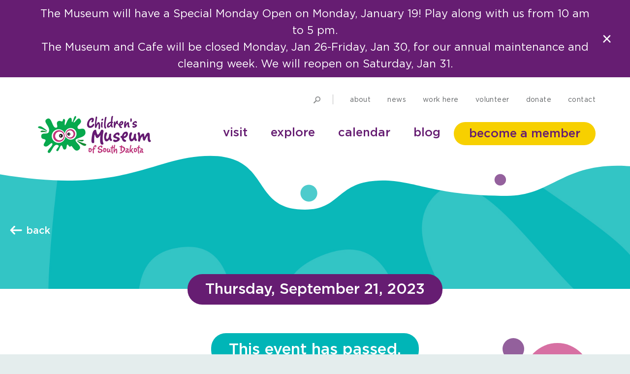

--- FILE ---
content_type: text/html; charset=UTF-8
request_url: https://prairieplay.org/event/after-school-maker-studio-61-3/
body_size: 14943
content:
<!doctype html>
<html lang="en-US">
<head>

    <!-- Google Tag Manager -->
    <script>(function(w,d,s,l,i){w[l]=w[l]||[];w[l].push({'gtm.start':
                new Date().getTime(),event:'gtm.js'});var f=d.getElementsByTagName(s)[0],
            j=d.createElement(s),dl=l!='dataLayer'?'&l='+l:'';j.async=true;j.src=
            'https://www.googletagmanager.com/gtm.js?id='+i+dl;f.parentNode.insertBefore(j,f);
        })(window,document,'script','dataLayer','GTM-MN6LTTJ');</script>
    <!-- End Google Tag Manager -->

	<meta charset="UTF-8">
    <meta name="viewport" content="width=device-width, initial-scale=1">
	<link rel="profile" href="https://gmpg.org/xfn/11">

    <link rel="apple-touch-icon" sizes="57x57" href="https://prairieplay.org/wp-content/themes/childrens-museum/assets/favicon.ico/apple-icon-57x57.png">
    <link rel="apple-touch-icon" sizes="60x60" href="https://prairieplay.org/wp-content/themes/childrens-museum/assets/favicon.ico/apple-icon-60x60.png">
    <link rel="apple-touch-icon" sizes="72x72" href="https://prairieplay.org/wp-content/themes/childrens-museum/assets/favicon.ico/apple-icon-72x72.png">
    <link rel="apple-touch-icon" sizes="76x76" href="https://prairieplay.org/wp-content/themes/childrens-museum/assets/favicon.ico/apple-icon-76x76.png">
    <link rel="apple-touch-icon" sizes="114x114" href="https://prairieplay.org/wp-content/themes/childrens-museum/assets/favicon.ico/apple-icon-114x114.png">
    <link rel="apple-touch-icon" sizes="120x120" href="https://prairieplay.org/wp-content/themes/childrens-museum/assets/favicon.ico/apple-icon-120x120.png">
    <link rel="apple-touch-icon" sizes="144x144" href="https://prairieplay.org/wp-content/themes/childrens-museum/assets/favicon.ico/apple-icon-144x144.png">
    <link rel="apple-touch-icon" sizes="152x152" href="https://prairieplay.org/wp-content/themes/childrens-museum/assets/favicon.ico/apple-icon-152x152.png">
    <link rel="apple-touch-icon" sizes="180x180" href="https://prairieplay.org/wp-content/themes/childrens-museum/assets/favicon.ico/apple-icon-180x180.png">
    <link rel="icon" type="image/png" sizes="192x192"  href="https://prairieplay.org/wp-content/themes/childrens-museum/assets/favicon.ico/android-icon-192x192.png">
    <link rel="icon" type="image/png" sizes="32x32" href="https://prairieplay.org/wp-content/themes/childrens-museum/assets/favicon.ico/favicon-32x32.png">
    <link rel="icon" type="image/png" sizes="96x96" href="https://prairieplay.org/wp-content/themes/childrens-museum/assets/favicon.ico/favicon-96x96.png">
    <link rel="icon" type="image/png" sizes="16x16" href="https://prairieplay.org/wp-content/themes/childrens-museum/assets/favicon.ico/favicon-16x16.png">
    <link rel="manifest" href="https://prairieplay.org/wp-content/themes/childrens-museum/assets/favicon.ico/manifest.json">
    <meta name="msapplication-TileColor" content="#ffffff">
    <meta name="msapplication-TileImage" content="https://prairieplay.org/wp-content/themes/childrens-museum/ms-icon-144x144.png">
    <meta name="theme-color" content="#ffffff">

    <link rel='stylesheet' id='tribe-events-views-v2-bootstrap-datepicker-styles-css' href='https://prairieplay.org/wp-content/plugins/the-events-calendar/vendor/bootstrap-datepicker/css/bootstrap-datepicker.standalone.min.css?ver=6.15.12.2' type='text/css' media='all' />
<link rel='stylesheet' id='tec-variables-skeleton-css' href='https://prairieplay.org/wp-content/plugins/the-events-calendar/common/build/css/variables-skeleton.css?ver=6.10.0' type='text/css' media='all' />
<link rel='stylesheet' id='tribe-common-skeleton-style-css' href='https://prairieplay.org/wp-content/plugins/the-events-calendar/common/build/css/common-skeleton.css?ver=6.10.0' type='text/css' media='all' />
<link rel='stylesheet' id='tribe-tooltipster-css-css' href='https://prairieplay.org/wp-content/plugins/the-events-calendar/common/vendor/tooltipster/tooltipster.bundle.min.css?ver=6.10.0' type='text/css' media='all' />
<link rel='stylesheet' id='tribe-events-views-v2-skeleton-css' href='https://prairieplay.org/wp-content/plugins/the-events-calendar/build/css/views-skeleton.css?ver=6.15.12.2' type='text/css' media='all' />
<link rel='stylesheet' id='tec-variables-full-css' href='https://prairieplay.org/wp-content/plugins/the-events-calendar/common/build/css/variables-full.css?ver=6.10.0' type='text/css' media='all' />
<link rel='stylesheet' id='tribe-common-full-style-css' href='https://prairieplay.org/wp-content/plugins/the-events-calendar/common/build/css/common-full.css?ver=6.10.0' type='text/css' media='all' />
<link rel='stylesheet' id='tribe-events-views-v2-full-css' href='https://prairieplay.org/wp-content/plugins/the-events-calendar/build/css/views-full.css?ver=6.15.12.2' type='text/css' media='all' />
<link rel='stylesheet' id='tribe-events-views-v2-print-css' href='https://prairieplay.org/wp-content/plugins/the-events-calendar/build/css/views-print.css?ver=6.15.12.2' type='text/css' media='print' />
<link rel='stylesheet' id='tribe-events-pro-views-v2-print-css' href='https://prairieplay.org/wp-content/plugins/events-calendar-pro/build/css/views-print.css?ver=7.7.11' type='text/css' media='print' />
<meta name='robots' content='index, follow, max-image-preview:large, max-snippet:-1, max-video-preview:-1' />

	<!-- This site is optimized with the Yoast SEO plugin v26.5 - https://yoast.com/wordpress/plugins/seo/ -->
	<title>After School Maker Studio | Children&#039;s Museum of South Dakota</title>
	<meta name="description" content="Need after-school care? Or perhaps you are looking for a place to spark your child’s imagination? The After School Maker Studio is a flexible, come and go experience for children age 5 and up." />
	<link rel="canonical" href="https://prairieplay.org/event/after-school-maker-studio-61-3/2023-09-21/" />
	<meta property="og:locale" content="en_US" />
	<meta property="og:type" content="article" />
	<meta property="og:title" content="After School Maker Studio | Children&#039;s Museum of South Dakota" />
	<meta property="og:description" content="Need after-school care? Or perhaps you are looking for a place to spark your child’s imagination? The After School Maker Studio is a flexible, come and go experience for children age 5 and up." />
	<meta property="og:url" content="https://prairieplay.org/event/after-school-maker-studio-61-3/2023-09-21/" />
	<meta property="og:site_name" content="Children&#039;s Museum of South Dakota" />
	<meta property="article:publisher" content="https://www.facebook.com/ChildrensMuseumSD/" />
	<meta property="og:image" content="https://prairieplay.org/wp-content/uploads/2019/10/after-school-maker-studio-carousel.jpg" />
	<meta property="og:image:width" content="1000" />
	<meta property="og:image:height" content="500" />
	<meta property="og:image:type" content="image/jpeg" />
	<meta name="twitter:card" content="summary_large_image" />
	<meta name="twitter:site" content="@CMSouthDakota" />
	<script type="application/ld+json" class="yoast-schema-graph">{"@context":"https://schema.org","@graph":[{"@type":"WebPage","@id":"https://prairieplay.org/event/after-school-maker-studio-61-3/2023-09-21/","url":"https://prairieplay.org/event/after-school-maker-studio-61-3/2023-09-21/","name":"After School Maker Studio | Children&#039;s Museum of South Dakota","isPartOf":{"@id":"https://prairieplay.org/#website"},"primaryImageOfPage":{"@id":"https://prairieplay.org/event/after-school-maker-studio-61-3/2023-09-21/#primaryimage"},"image":{"@id":"https://prairieplay.org/event/after-school-maker-studio-61-3/2023-09-21/#primaryimage"},"thumbnailUrl":"https://prairieplay.org/wp-content/uploads/2019/10/after-school-maker-studio-carousel.jpg","datePublished":"2023-08-17T16:43:36+00:00","breadcrumb":{"@id":"https://prairieplay.org/event/after-school-maker-studio-61-3/2023-09-21/#breadcrumb"},"inLanguage":"en-US","potentialAction":[{"@type":"ReadAction","target":["https://prairieplay.org/event/after-school-maker-studio-61-3/2023-09-21/"]}]},{"@type":"ImageObject","inLanguage":"en-US","@id":"https://prairieplay.org/event/after-school-maker-studio-61-3/2023-09-21/#primaryimage","url":"https://prairieplay.org/wp-content/uploads/2019/10/after-school-maker-studio-carousel.jpg","contentUrl":"https://prairieplay.org/wp-content/uploads/2019/10/after-school-maker-studio-carousel.jpg","width":1000,"height":500,"caption":"After School Maker Studio event image"},{"@type":"BreadcrumbList","@id":"https://prairieplay.org/event/after-school-maker-studio-61-3/2023-09-21/#breadcrumb","itemListElement":[{"@type":"ListItem","position":1,"name":"Home","item":"https://prairieplay.org/"},{"@type":"ListItem","position":2,"name":"Events","item":"https://prairieplay.org/calendar/"},{"@type":"ListItem","position":3,"name":"After School Maker Studio"}]},{"@type":"WebSite","@id":"https://prairieplay.org/#website","url":"https://prairieplay.org/","name":"Children's Museum of South Dakota","description":"Find kids and preschooler activities and family fun at the Children&#039;s Museum of South Dakota. We&#039;re a fun vacation attraction! Just 50 miles north of Sioux Falls.","potentialAction":[{"@type":"SearchAction","target":{"@type":"EntryPoint","urlTemplate":"https://prairieplay.org/?s={search_term_string}"},"query-input":{"@type":"PropertyValueSpecification","valueRequired":true,"valueName":"search_term_string"}}],"inLanguage":"en-US"},{"@type":"Event","name":"After School Maker Studio","description":"Need after-school care? Or perhaps you are looking for a place to spark your child’s imagination? The After School Maker Studio is a flexible, come and go experience for children age 5 and up.","image":{"@id":"https://prairieplay.org/event/after-school-maker-studio-61-3/#primaryimage"},"url":"https://prairieplay.org/event/after-school-maker-studio-61-3/","eventAttendanceMode":"https://schema.org/OfflineEventAttendanceMode","eventStatus":"https://schema.org/EventScheduled","startDate":"2023-09-21T08:00:00-05:00","endDate":"2023-09-21T17:00:00-05:00","@id":"https://prairieplay.org/event/after-school-maker-studio-61-3/#event","mainEntityOfPage":{"@id":"https://prairieplay.org/event/after-school-maker-studio-61-3/2023-09-21/"}}]}</script>
	<!-- / Yoast SEO plugin. -->


<link rel='dns-prefetch' href='//connect.facebook.net' />
<link rel="alternate" type="application/rss+xml" title="Children&#039;s Museum of South Dakota &raquo; Feed" href="https://prairieplay.org/feed/" />
<link rel="alternate" type="application/rss+xml" title="Children&#039;s Museum of South Dakota &raquo; Comments Feed" href="https://prairieplay.org/comments/feed/" />
<link rel="alternate" type="text/calendar" title="Children&#039;s Museum of South Dakota &raquo; iCal Feed" href="https://prairieplay.org/calendar/?ical=1" />
<style id='wp-img-auto-sizes-contain-inline-css' type='text/css'>
img:is([sizes=auto i],[sizes^="auto," i]){contain-intrinsic-size:3000px 1500px}
/*# sourceURL=wp-img-auto-sizes-contain-inline-css */
</style>
<link rel='stylesheet' id='tribe-events-full-pro-calendar-style-css' href='https://prairieplay.org/wp-content/plugins/events-calendar-pro/build/css/tribe-events-pro-full.css?ver=7.7.11' type='text/css' media='all' />
<link rel='stylesheet' id='tribe-events-virtual-skeleton-css' href='https://prairieplay.org/wp-content/plugins/events-calendar-pro/build/css/events-virtual-skeleton.css?ver=7.7.11' type='text/css' media='all' />
<link rel='stylesheet' id='tribe-events-virtual-full-css' href='https://prairieplay.org/wp-content/plugins/events-calendar-pro/build/css/events-virtual-full.css?ver=7.7.11' type='text/css' media='all' />
<link rel='stylesheet' id='tribe-events-virtual-single-skeleton-css' href='https://prairieplay.org/wp-content/plugins/events-calendar-pro/build/css/events-virtual-single-skeleton.css?ver=7.7.11' type='text/css' media='all' />
<link rel='stylesheet' id='tribe-events-virtual-single-full-css' href='https://prairieplay.org/wp-content/plugins/events-calendar-pro/build/css/events-virtual-single-full.css?ver=7.7.11' type='text/css' media='all' />
<link rel='stylesheet' id='tec-events-pro-single-css' href='https://prairieplay.org/wp-content/plugins/events-calendar-pro/build/css/events-single.css?ver=7.7.11' type='text/css' media='all' />
<link rel='stylesheet' id='tribe-events-calendar-pro-style-css' href='https://prairieplay.org/wp-content/plugins/events-calendar-pro/build/css/tribe-events-pro-full.css?ver=7.7.11' type='text/css' media='all' />
<link rel='stylesheet' id='tribe-events-pro-mini-calendar-block-styles-css' href='https://prairieplay.org/wp-content/plugins/events-calendar-pro/build/css/tribe-events-pro-mini-calendar-block.css?ver=7.7.11' type='text/css' media='all' />
<link rel='stylesheet' id='tribe-events-v2-single-skeleton-css' href='https://prairieplay.org/wp-content/plugins/the-events-calendar/build/css/tribe-events-single-skeleton.css?ver=6.15.12.2' type='text/css' media='all' />
<link rel='stylesheet' id='tribe-events-v2-single-skeleton-full-css' href='https://prairieplay.org/wp-content/plugins/the-events-calendar/build/css/tribe-events-single-full.css?ver=6.15.12.2' type='text/css' media='all' />
<link rel='stylesheet' id='tribe-events-virtual-single-v2-skeleton-css' href='https://prairieplay.org/wp-content/plugins/events-calendar-pro/build/css/events-virtual-single-v2-skeleton.css?ver=7.7.11' type='text/css' media='all' />
<link rel='stylesheet' id='tribe-events-virtual-single-v2-full-css' href='https://prairieplay.org/wp-content/plugins/events-calendar-pro/build/css/events-virtual-single-v2-full.css?ver=7.7.11' type='text/css' media='all' />
<link rel='stylesheet' id='tec-events-pro-single-style-css' href='https://prairieplay.org/wp-content/plugins/events-calendar-pro/build/css/custom-tables-v1/single.css?ver=7.7.11' type='text/css' media='all' />
<link rel='stylesheet' id='wp-block-library-css' href='https://prairieplay.org/wp-includes/css/dist/block-library/style.min.css?ver=e63033690ae8f4070ade3e2aaee9df2b' type='text/css' media='all' />
<style id='global-styles-inline-css' type='text/css'>
:root{--wp--preset--aspect-ratio--square: 1;--wp--preset--aspect-ratio--4-3: 4/3;--wp--preset--aspect-ratio--3-4: 3/4;--wp--preset--aspect-ratio--3-2: 3/2;--wp--preset--aspect-ratio--2-3: 2/3;--wp--preset--aspect-ratio--16-9: 16/9;--wp--preset--aspect-ratio--9-16: 9/16;--wp--preset--color--black: #000000;--wp--preset--color--cyan-bluish-gray: #abb8c3;--wp--preset--color--white: #ffffff;--wp--preset--color--pale-pink: #f78da7;--wp--preset--color--vivid-red: #cf2e2e;--wp--preset--color--luminous-vivid-orange: #ff6900;--wp--preset--color--luminous-vivid-amber: #fcb900;--wp--preset--color--light-green-cyan: #7bdcb5;--wp--preset--color--vivid-green-cyan: #00d084;--wp--preset--color--pale-cyan-blue: #8ed1fc;--wp--preset--color--vivid-cyan-blue: #0693e3;--wp--preset--color--vivid-purple: #9b51e0;--wp--preset--gradient--vivid-cyan-blue-to-vivid-purple: linear-gradient(135deg,rgb(6,147,227) 0%,rgb(155,81,224) 100%);--wp--preset--gradient--light-green-cyan-to-vivid-green-cyan: linear-gradient(135deg,rgb(122,220,180) 0%,rgb(0,208,130) 100%);--wp--preset--gradient--luminous-vivid-amber-to-luminous-vivid-orange: linear-gradient(135deg,rgb(252,185,0) 0%,rgb(255,105,0) 100%);--wp--preset--gradient--luminous-vivid-orange-to-vivid-red: linear-gradient(135deg,rgb(255,105,0) 0%,rgb(207,46,46) 100%);--wp--preset--gradient--very-light-gray-to-cyan-bluish-gray: linear-gradient(135deg,rgb(238,238,238) 0%,rgb(169,184,195) 100%);--wp--preset--gradient--cool-to-warm-spectrum: linear-gradient(135deg,rgb(74,234,220) 0%,rgb(151,120,209) 20%,rgb(207,42,186) 40%,rgb(238,44,130) 60%,rgb(251,105,98) 80%,rgb(254,248,76) 100%);--wp--preset--gradient--blush-light-purple: linear-gradient(135deg,rgb(255,206,236) 0%,rgb(152,150,240) 100%);--wp--preset--gradient--blush-bordeaux: linear-gradient(135deg,rgb(254,205,165) 0%,rgb(254,45,45) 50%,rgb(107,0,62) 100%);--wp--preset--gradient--luminous-dusk: linear-gradient(135deg,rgb(255,203,112) 0%,rgb(199,81,192) 50%,rgb(65,88,208) 100%);--wp--preset--gradient--pale-ocean: linear-gradient(135deg,rgb(255,245,203) 0%,rgb(182,227,212) 50%,rgb(51,167,181) 100%);--wp--preset--gradient--electric-grass: linear-gradient(135deg,rgb(202,248,128) 0%,rgb(113,206,126) 100%);--wp--preset--gradient--midnight: linear-gradient(135deg,rgb(2,3,129) 0%,rgb(40,116,252) 100%);--wp--preset--font-size--small: 13px;--wp--preset--font-size--medium: 20px;--wp--preset--font-size--large: 36px;--wp--preset--font-size--x-large: 42px;--wp--preset--spacing--20: 0.44rem;--wp--preset--spacing--30: 0.67rem;--wp--preset--spacing--40: 1rem;--wp--preset--spacing--50: 1.5rem;--wp--preset--spacing--60: 2.25rem;--wp--preset--spacing--70: 3.38rem;--wp--preset--spacing--80: 5.06rem;--wp--preset--shadow--natural: 6px 6px 9px rgba(0, 0, 0, 0.2);--wp--preset--shadow--deep: 12px 12px 50px rgba(0, 0, 0, 0.4);--wp--preset--shadow--sharp: 6px 6px 0px rgba(0, 0, 0, 0.2);--wp--preset--shadow--outlined: 6px 6px 0px -3px rgb(255, 255, 255), 6px 6px rgb(0, 0, 0);--wp--preset--shadow--crisp: 6px 6px 0px rgb(0, 0, 0);}:where(.is-layout-flex){gap: 0.5em;}:where(.is-layout-grid){gap: 0.5em;}body .is-layout-flex{display: flex;}.is-layout-flex{flex-wrap: wrap;align-items: center;}.is-layout-flex > :is(*, div){margin: 0;}body .is-layout-grid{display: grid;}.is-layout-grid > :is(*, div){margin: 0;}:where(.wp-block-columns.is-layout-flex){gap: 2em;}:where(.wp-block-columns.is-layout-grid){gap: 2em;}:where(.wp-block-post-template.is-layout-flex){gap: 1.25em;}:where(.wp-block-post-template.is-layout-grid){gap: 1.25em;}.has-black-color{color: var(--wp--preset--color--black) !important;}.has-cyan-bluish-gray-color{color: var(--wp--preset--color--cyan-bluish-gray) !important;}.has-white-color{color: var(--wp--preset--color--white) !important;}.has-pale-pink-color{color: var(--wp--preset--color--pale-pink) !important;}.has-vivid-red-color{color: var(--wp--preset--color--vivid-red) !important;}.has-luminous-vivid-orange-color{color: var(--wp--preset--color--luminous-vivid-orange) !important;}.has-luminous-vivid-amber-color{color: var(--wp--preset--color--luminous-vivid-amber) !important;}.has-light-green-cyan-color{color: var(--wp--preset--color--light-green-cyan) !important;}.has-vivid-green-cyan-color{color: var(--wp--preset--color--vivid-green-cyan) !important;}.has-pale-cyan-blue-color{color: var(--wp--preset--color--pale-cyan-blue) !important;}.has-vivid-cyan-blue-color{color: var(--wp--preset--color--vivid-cyan-blue) !important;}.has-vivid-purple-color{color: var(--wp--preset--color--vivid-purple) !important;}.has-black-background-color{background-color: var(--wp--preset--color--black) !important;}.has-cyan-bluish-gray-background-color{background-color: var(--wp--preset--color--cyan-bluish-gray) !important;}.has-white-background-color{background-color: var(--wp--preset--color--white) !important;}.has-pale-pink-background-color{background-color: var(--wp--preset--color--pale-pink) !important;}.has-vivid-red-background-color{background-color: var(--wp--preset--color--vivid-red) !important;}.has-luminous-vivid-orange-background-color{background-color: var(--wp--preset--color--luminous-vivid-orange) !important;}.has-luminous-vivid-amber-background-color{background-color: var(--wp--preset--color--luminous-vivid-amber) !important;}.has-light-green-cyan-background-color{background-color: var(--wp--preset--color--light-green-cyan) !important;}.has-vivid-green-cyan-background-color{background-color: var(--wp--preset--color--vivid-green-cyan) !important;}.has-pale-cyan-blue-background-color{background-color: var(--wp--preset--color--pale-cyan-blue) !important;}.has-vivid-cyan-blue-background-color{background-color: var(--wp--preset--color--vivid-cyan-blue) !important;}.has-vivid-purple-background-color{background-color: var(--wp--preset--color--vivid-purple) !important;}.has-black-border-color{border-color: var(--wp--preset--color--black) !important;}.has-cyan-bluish-gray-border-color{border-color: var(--wp--preset--color--cyan-bluish-gray) !important;}.has-white-border-color{border-color: var(--wp--preset--color--white) !important;}.has-pale-pink-border-color{border-color: var(--wp--preset--color--pale-pink) !important;}.has-vivid-red-border-color{border-color: var(--wp--preset--color--vivid-red) !important;}.has-luminous-vivid-orange-border-color{border-color: var(--wp--preset--color--luminous-vivid-orange) !important;}.has-luminous-vivid-amber-border-color{border-color: var(--wp--preset--color--luminous-vivid-amber) !important;}.has-light-green-cyan-border-color{border-color: var(--wp--preset--color--light-green-cyan) !important;}.has-vivid-green-cyan-border-color{border-color: var(--wp--preset--color--vivid-green-cyan) !important;}.has-pale-cyan-blue-border-color{border-color: var(--wp--preset--color--pale-cyan-blue) !important;}.has-vivid-cyan-blue-border-color{border-color: var(--wp--preset--color--vivid-cyan-blue) !important;}.has-vivid-purple-border-color{border-color: var(--wp--preset--color--vivid-purple) !important;}.has-vivid-cyan-blue-to-vivid-purple-gradient-background{background: var(--wp--preset--gradient--vivid-cyan-blue-to-vivid-purple) !important;}.has-light-green-cyan-to-vivid-green-cyan-gradient-background{background: var(--wp--preset--gradient--light-green-cyan-to-vivid-green-cyan) !important;}.has-luminous-vivid-amber-to-luminous-vivid-orange-gradient-background{background: var(--wp--preset--gradient--luminous-vivid-amber-to-luminous-vivid-orange) !important;}.has-luminous-vivid-orange-to-vivid-red-gradient-background{background: var(--wp--preset--gradient--luminous-vivid-orange-to-vivid-red) !important;}.has-very-light-gray-to-cyan-bluish-gray-gradient-background{background: var(--wp--preset--gradient--very-light-gray-to-cyan-bluish-gray) !important;}.has-cool-to-warm-spectrum-gradient-background{background: var(--wp--preset--gradient--cool-to-warm-spectrum) !important;}.has-blush-light-purple-gradient-background{background: var(--wp--preset--gradient--blush-light-purple) !important;}.has-blush-bordeaux-gradient-background{background: var(--wp--preset--gradient--blush-bordeaux) !important;}.has-luminous-dusk-gradient-background{background: var(--wp--preset--gradient--luminous-dusk) !important;}.has-pale-ocean-gradient-background{background: var(--wp--preset--gradient--pale-ocean) !important;}.has-electric-grass-gradient-background{background: var(--wp--preset--gradient--electric-grass) !important;}.has-midnight-gradient-background{background: var(--wp--preset--gradient--midnight) !important;}.has-small-font-size{font-size: var(--wp--preset--font-size--small) !important;}.has-medium-font-size{font-size: var(--wp--preset--font-size--medium) !important;}.has-large-font-size{font-size: var(--wp--preset--font-size--large) !important;}.has-x-large-font-size{font-size: var(--wp--preset--font-size--x-large) !important;}
/*# sourceURL=global-styles-inline-css */
</style>

<style id='classic-theme-styles-inline-css' type='text/css'>
/*! This file is auto-generated */
.wp-block-button__link{color:#fff;background-color:#32373c;border-radius:9999px;box-shadow:none;text-decoration:none;padding:calc(.667em + 2px) calc(1.333em + 2px);font-size:1.125em}.wp-block-file__button{background:#32373c;color:#fff;text-decoration:none}
/*# sourceURL=/wp-includes/css/classic-themes.min.css */
</style>
<link rel='stylesheet' id='site-styles-css' href='https://prairieplay.org/wp-content/themes/childrens-museum/assets/css/app.css?id=d5ade106418fc7c3e0d078674b3d6e8e' type='text/css' media='all' />
<script type="text/javascript" src="https://prairieplay.org/wp-includes/js/jquery/jquery.min.js?ver=3.7.1" id="jquery-core-js"></script>
<script type="text/javascript" src="https://prairieplay.org/wp-includes/js/jquery/jquery-migrate.min.js?ver=3.4.1" id="jquery-migrate-js"></script>
<script type="text/javascript" src="https://prairieplay.org/wp-content/plugins/the-events-calendar/common/build/js/tribe-common.js?ver=9c44e11f3503a33e9540" id="tribe-common-js"></script>
<script type="text/javascript" src="https://prairieplay.org/wp-content/plugins/the-events-calendar/build/js/views/breakpoints.js?ver=4208de2df2852e0b91ec" id="tribe-events-views-v2-breakpoints-js"></script>
<link rel="https://api.w.org/" href="https://prairieplay.org/wp-json/" /><link rel="alternate" title="JSON" type="application/json" href="https://prairieplay.org/wp-json/wp/v2/tribe_events/16179" /><link rel="EditURI" type="application/rsd+xml" title="RSD" href="https://prairieplay.org/xmlrpc.php?rsd" />
<link rel='shortlink' href='https://prairieplay.org/?p=16179' />
<meta name="tec-api-version" content="v1"><meta name="tec-api-origin" content="https://prairieplay.org"><link rel="alternate" href="https://prairieplay.org/wp-json/tribe/events/v1/events/16179" />
    <script>var $ = jQuery.noConflict();</script>

    <!-- Blog Facebook Verification -->
    <meta name="facebook-domain-verification" content="cx8oj2ntzq4etftfm0ctjmegx2swd3" />

    <!-- General Facebook Verification -->
    <meta name="facebook-domain-verification" content="qp1u0laskyehv81ag39g3my9vz5kxu" />

</head>

<body class="wp-singular tribe_events-template-default single single-tribe_events postid-16179 wp-theme-childrens-museum tribe-events-page-template tribe-no-js events-single tribe-events-style-full tribe-events-style-theme">

    <!-- Google Tag Manager (noscript) -->
    <noscript><iframe src="https://www.googletagmanager.com/ns.html?id=GTM-MN6LTTJ"
                      height="0" width="0" style="display:none;visibility:hidden"></iframe></noscript>
    <!-- End Google Tag Manager (noscript) -->

	<a tabindex="1" class="skip-link sr-only" href="#mainContent">Skip to content</a>
    
    <div class="wrapper" id="main-site-wrapper">

        <header id="site-header">

            
                
                                    <div id="site-alert" class="bg-purple color-white" data-version="199">
                        <div id="site-alert-close"><img src="https://prairieplay.org/wp-content/themes/childrens-museum/assets/images/icons/icon-close-white.svg" alt="Close Alert"></div>

                        <div class="container">
                            <div class="row">
                                <div id="site-alert-contents"><p>The Museum will have a Special Monday Open on Monday, January 19! Play along with us from 10 am to 5 pm.</p>
<p class="p2">The Museum and Cafe will be closed Monday, Jan 26-Friday, Jan 30, for our annual maintenance and cleaning week. We will reopen on Saturday, Jan 31.</p>
</div>
                            </div>
                        </div>
                    </div>
                
            
            <div id="secondary-header-row">
                <div class="container">
                    <div class="row justify-content-end">

                        <ul id="secondary-navigation">
                            <li class="secondary-nav-item secondary-nav-item-search" id="search-container-desktop">
                                <span class="search-toggle"></span>

                                <div class="search-container">
                                    <form action="https://prairieplay.org/" method="get">
                                        <label for="search-input-desktop" class="sr-only">Search query:</label>
                                        <input id="search-input-desktop" type="text" name="s">
<!--                                        -->                                        <input type="submit" value="Search">
<!--                                        -->                                    </form>
                                </div>
                            </li>

                            
                                                                                                <li class="secondary-nav-item"><a tabindex="2" href="https://prairieplay.org/about/">About</a></li>
                                                                                                        <li class="secondary-nav-item"><a tabindex="3" href="https://prairieplay.org/seize-the-play/category/whats-happening/">News</a></li>
                                                                                                        <li class="secondary-nav-item"><a tabindex="4" href="https://prairieplay.org/work-here/">Work Here</a></li>
                                                                                                        <li class="secondary-nav-item"><a tabindex="5" href="https://prairieplay.org/volunteer/">Volunteer</a></li>
                                                                                                        <li class="secondary-nav-item"><a tabindex="6" href="https://prairieplay.org/join-us/donate/">Donate</a></li>
                                                                                                        <li class="secondary-nav-item"><a tabindex="7" href="https://prairieplay.org/contact-us/">Contact</a></li>
                                                                                                
                        </ul>

                    </div>
                </div>
            </div>

<!--            single-link : Single Link (No dropdown)-->
<!--            simple-dropdown : Simple Dropdown (Has group headings, with links listed under each)-->
<!--            detailed-dropdown : Detailed Dropdown (Each link has a short description attached)-->

            
            <div id="primary-header-row"><!-- .has-sub-menu-opened when open -->
                <div class="container">
                    <div class="row clearfix">
                        <div id="primary-dropdown-shadow-container"></div>

                        <div id="site-branding">
                                                            <div class="site-title"><a tabindex="8" href="https://prairieplay.org/" rel="home"><span class="sr-only">Children&#039;s Museum of South Dakota</span></a></div>
                                                                                </div>

                        
                            <nav id="primary-navigation">
                                <ul>
                                                                                                                    <li class="primary-navigation-item has-dropdown" data-target="#primary-dropdown-menu-0"><a tabindex="9" href="#">Visit</a></li> <!-- .sub-menu-opened when sub menu opened -->
                                                                                                                    <li class="primary-navigation-item has-dropdown" data-target="#primary-dropdown-menu-1"><a tabindex="17" href="#">Explore</a></li> <!-- .sub-menu-opened when sub menu opened -->
                                                                                                                    <li class="primary-navigation-item " data-target="#primary-dropdown-menu-2"><a tabindex="22" href="https://prairieplay.org/calendar/">Calendar</a></li> <!-- .sub-menu-opened when sub menu opened -->
                                                                                                                    <li class="primary-navigation-item " data-target="#primary-dropdown-menu-3"><a tabindex="23" href="https://prairieplay.org/seize-the-play/">Blog</a></li> <!-- .sub-menu-opened when sub menu opened -->
                                    
                                                                            <li class="primary-navigation-item"><a class="btn btn-primary on-white-bg" tabindex="24" href="https://prairieplay.org/join-us/become-a-member/">Become a member</a></li>
                                                                    </ul>

                            </nav>

                        
                    </div>
                </div>

                
                    
                    
                        
                            <div class="primary-dropdown-menu d-none hiding has-hiding dropdown-graphic-set-one" id="primary-dropdown-menu-0">
                                <div class="dropdown-graphic-one"></div>
                                <div class="dropdown-graphic-two"></div>

                                <div class="primary-dropdown-close-button"></div>

                                <div class="container">
                                    <div class="row">
                                        <div class="col-sm-6">
                                                                                            <h3 class="heading-bold-50">Play along with us!</h3>
                                            
                                                                                            <p>Spark imagination and learning through play, creativity, and discovery. We've got all the answers you need to help <a href="/plan">plan your trip today</a>.</p>
                                                                                    </div>
                                        <div class="col-sm-3">

                                                                                            
                                                                                                            <h3 class="heading-med-22 color-pink">Plan Your Trip</h3>
                                                    
                                                                                                            <ul>
                                                                                                                            <li><a tabindex="10" href="https://prairieplay.org/hours-admission/">Hours + Admission</a></li>
                                                                                                                                                                                            <li><a tabindex="11" href="https://prairieplay.org/plan/">Planning Tips + Info</a></li>
                                                                                                                                                                                            <li><a tabindex="12" href="https://prairieplay.org/directions/">Directions</a></li>
                                                                                                                                                                                            <li><a tabindex="13" href="https://prairieplay.org/access-for-all/">Access for All</a></li>
                                                                                                                                                                                    </ul>
                                                    
                                                                                            
                                        </div>
                                        <div class="col-sm-3">

                                                                                            
                                                                                                            <h3 class="heading-med-22 color-pink">Parties & Events</h3>
                                                    
                                                                                                            <ul>
                                                                                                                            <li><a tabindex="14" href="https://prairieplay.org/book-a-birthday-party/">Book a Birthday Party</a></li>
                                                                                                                                                                                            <li><a tabindex="15" href="https://prairieplay.org/book-an-event/">Book an Event</a></li>
                                                                                                                                                                                    </ul>
                                                    
                                                
                                                                                                            <h3 class="heading-med-22 color-pink">For Educators</h3>
                                                    
                                                                                                            <ul>
                                                                                                                            <li><a tabindex="16" href="https://prairieplay.org/plan-a-field-trip/">Plan a Field Trip</a></li>
                                                                                                                                                                                    </ul>
                                                    
                                                                                            
                                        </div>
                                    </div>
                                </div>
                            </div>

                        
                    
                        
                            <div class="primary-dropdown-menu detailed-dropdown-menu d-none has-hiding hiding dropdown-graphic-set-two" id="primary-dropdown-menu-1">
                                <div class="dropdown-graphic-one"></div>
                                <div class="dropdown-graphic-two"></div>
                                <div class="dropdown-graphic-three"></div>

                                <div class="primary-dropdown-close-button"></div>

                                <div class="container">
                                    <div class="row">
                                        <div class="col-sm-6">
                                                                                            <h3 class="heading-bold-50">Explore our exhibits and more!</h3>
                                            
                                                                                            <p>Take a trip down KidStreet, take a class, or support the Museum by eating in our café or picking up a gift. </p>
                                                                                    </div>

                                                                                
                                        <div class="col-sm-3">

                                                                                            <a tabindex="17" href="https://prairieplay.org/exhibits/" class="detailed-link">
                                                    <span class="link-main heading-med-22">Exhibits</span>
                                                                                                            <p>Play is the best way to learn. And when you play with us, your imagination can be as big as our skies. </p>
                                                                                                    </a>
                                                                                                                                            <a tabindex="18" href="https://prairieplay.org/exhibit-category/studios-classrooms/" class="detailed-link">
                                                    <span class="link-main heading-med-22">Studios + Classrooms</span>
                                                                                                            <p>Our Maker Studio offers open exploration for everyone. Check out a class.</p>
                                                                                                    </a>
                                                                                            
                                        </div>
                                        <div class="col-sm-3">

                                                                                            <a tabindex="19" href="https://prairieplay.org/cafe-coteau/" class="detailed-link">
                                                    <span class="link-main heading-med-22">Café Coteau</span>
                                                                                                            <p>Having fun can really work up an appetite. We’ve got you covered!</p>
                                                                                                    </a>
                                                                                                                                            <a tabindex="20" href="https://prairieplay.org/gift-shop/" class="detailed-link">
                                                    <span class="link-main heading-med-22">Gift Shop</span>
                                                                                                            <p>Bring your museum experience home with curated toys that relate to our exhibits.</p>
                                                                                                    </a>
                                                                                            
                                        </div>
                                    </div>
                                </div>
                            </div>

                        
                    
                        
                    
                        
                    
                
                <div id="mobile-toggle">
                    <div class="mobile-toggle-inner">
                        <div class="bar"></div>
                        <div class="bar"></div>
                        <div class="bar"></div>
                    </div>
                </div>

                <div id="mobile-menu" class="d-none hiding has-hiding">

                    
                        <div class="mobile-primary-navigation">
                            <ul>

                                
                                    
                                        <li class="primary-mobile-nav-item dropdown has-dropdown">

                                            <a href="#" class="dropdown" data-toggle="dropdown" data-display="static" aria-haspopup="true" aria-expanded="false">Visit</a>

                                            <div class="dropdown-menu">
                                                <div class="dropdown-left">

                                                                                                            
                                                                                                                            <h3 class="heading-small color-pink">Plan Your Trip</h3>
                                                            
                                                                                                                            <ul>
                                                                                                                                            <li><a href="https://prairieplay.org/hours-admission/">Hours + Admission</a></li>
                                                                                                                                            <li><a href="https://prairieplay.org/plan/">Planning Tips + Info</a></li>
                                                                                                                                            <li><a href="https://prairieplay.org/directions/">Directions</a></li>
                                                                                                                                            <li><a href="https://prairieplay.org/access-for-all/">Access for All</a></li>
                                                                                                                                    </ul>
                                                            
                                                                                                            
                                                </div>
                                                <div class="dropdown-right">

                                                                                                            
                                                                                                                            <h3 class="heading-small color-pink">Parties & Events</h3>
                                                            
                                                                                                                            <ul>
                                                                                                                                            <li><a href="https://prairieplay.org/book-a-birthday-party/">Book a Birthday Party</a></li>
                                                                                                                                            <li><a href="https://prairieplay.org/book-an-event/">Book an Event</a></li>
                                                                                                                                    </ul>
                                                            
                                                        
                                                                                                                            <h3 class="heading-small color-pink">For Educators</h3>
                                                            
                                                                                                                            <ul>
                                                                                                                                            <li><a href="https://prairieplay.org/plan-a-field-trip/">Plan a Field Trip</a></li>
                                                                                                                                    </ul>
                                                            
                                                                                                            
                                                </div>
                                            </div>
                                        </li>

                                    
                                
                                    
                                        <li class="primary-mobile-nav-item dropdown has-dropdown detailed-dropdown">

                                            <a href="#" class="dropdown" data-toggle="dropdown" data-display="static" aria-haspopup="true" aria-expanded="false">Explore</a>

                                            <div class="dropdown-menu">

                                                                                                
                                                <div class="dropdown-left">

                                                                                                            <a href="https://prairieplay.org/exhibits/" class="detailed-link">
                                                            <span class="link-main heading-med-22">Exhibits</span>
                                                                                                                            <p>Play is the best way to learn. And when you play with us, your imagination can be as big as our skies. </p>
                                                                                                                    </a>
                                                                                                            <a href="https://prairieplay.org/exhibit-category/studios-classrooms/" class="detailed-link">
                                                            <span class="link-main heading-med-22">Studios + Classrooms</span>
                                                                                                                            <p>Our Maker Studio offers open exploration for everyone. Check out a class.</p>
                                                                                                                    </a>
                                                    
                                                </div>
                                                <div class="dropdown-right">

                                                                                                            <a href="https://prairieplay.org/cafe-coteau/" class="detailed-link">
                                                            <span class="link-main heading-med-22">Café Coteau</span>
                                                                                                                            <p>Having fun can really work up an appetite. We’ve got you covered!</p>
                                                                                                                    </a>
                                                                                                            <a href="https://prairieplay.org/gift-shop/" class="detailed-link">
                                                            <span class="link-main heading-med-22">Gift Shop</span>
                                                                                                                            <p>Bring your museum experience home with curated toys that relate to our exhibits.</p>
                                                                                                                    </a>
                                                    
                                                </div>

                                            </div>
                                        </li>

                                    
                                
                                    
                                        <li class="primary-mobile-nav-item">
                                            <a href="https://prairieplay.org/calendar/">Calendar</a>
                                        </li>

                                    
                                
                                    
                                        <li class="primary-mobile-nav-item">
                                            <a href="https://prairieplay.org/seize-the-play/">Blog</a>
                                        </li>

                                    
                                
                                <li class="primary-mobile-nav-item">
                                    <a href="https://prairieplay.org/join-us/become-a-member/">Become a member</a>
                                </li>

                            </ul>
                        </div>

                    
                    <div class="mobile-search">
                        <form action="https://prairieplay.org/" method="get">
                            <label for="mobile_search_input" class="visually-hidden sr-only">Search</label>
                            <input type="text" name="s" id="mobile_search_input" placeholder="Search" />
                            <button type="submit" class="btn btn-primary btn-search"><span></span></button>
                        </form>
                    </div>

                    <div class="mobile-secondary-navigation">
                        <div class="secondary-row-one">
                            <h3 class="heading-small color-pink">Play Along</h3>
                            <ul class="secondary-row-one-nav">
                                                                                                            <li><a href="https://prairieplay.org/about/">About</a></li>
                                                                            <li><a href="https://prairieplay.org/seize-the-play/category/whats-happening/">News</a></li>
                                                                            <li><a href="https://prairieplay.org/work-here/">Work Here</a></li>
                                                                            <li><a href="https://prairieplay.org/volunteer/">Volunteer</a></li>
                                                                            <li><a href="https://prairieplay.org/join-us/donate/">Donate</a></li>
                                                                            <li><a href="https://prairieplay.org/contact-us/">Contact</a></li>
                                                                                                </ul>
                        </div>
                        <div class="secondary-row-two">
                            <h3 class="heading-small color-pink">Come Visit Us</h3>
                            <a target="_blank" href="https://www.google.com/maps/place/Children's+Museum+of+South+Dakota/@44.3094357,-96.7984805,17z/data=!3m1!4b1!4m5!3m4!1s0x8789a3aa3ebb7f7f:0xc2b1166ec32c8b8f!8m2!3d44.3094357!4d-96.7962918">Map Our Location</a> <span class="separator"></span>
                            <a target="_blank" href="https://www.google.com/maps/dir//Children's+Museum+of+South+Dakota,+521+4th+St,+Brookings,+SD+57006/@44.3094357,-96.7984805,17z/data=!4m9!4m8!1m0!1m5!1m1!1s0x8789a3aa3ebb7f7f:0xc2b1166ec32c8b8f!2m2!1d-96.7962918!2d44.3094357!3e0">Get Directions</a> <span class="separator"></span>
                            <a href="tel:6056926700" title="(605) 692-6700">Call Us</a>
                        </div>
                    </div>

                </div>
            </div>

        </header>

        <main class="site-content" id="mainContent" role="main">
<section id="tribe-events-pg-template" class="tribe-events-pg-template" role="main"><div class="tribe-events-before-html"></div><span class="tribe-events-ajax-loading"><img class="tribe-events-spinner-medium" src="https://prairieplay.org/wp-content/plugins/the-events-calendar/src/resources/images/tribe-loading.gif" alt="Loading Events" /></span>
<div id="tribe-events-contents" class="tribe-events-single">

    <section class="hero has-top-blob-white event-hero">
        <picture class="main-hero-image">
            <!--[if IE 9]><video style="display: none;"><![endif]-->
            <source srcset="https://prairieplay.org/wp-content/themes/childrens-museum/assets/images/placeholders/event-detail-hero.jpg" media="(min-width: 768px)">
            <!--[if IE 9]></video><![endif]-->
            <img srcset="https://prairieplay.org/wp-content/themes/childrens-museum/assets/images/placeholders/event-detail-hero-mobile.jpg" alt="After School Maker Studio">
        </picture>

        <p class="hero-back">
            <a href="https://prairieplay.org/calendar/"><img src="https://prairieplay.org/wp-content/themes/childrens-museum/assets/images/icons/icon-arrow-white.svg" alt="Back">Back</a>
        </p>
    </section>

    <div class="event-date-display event-date-display-large"><div class="event-date-button event-date-button-large">Thursday, September 21, 2023</div></div>

    <div class="content-block event-main-content-block">
        <div class="event-dot-purple-top-right graphic-dot"></div>
        <div class="event-dot-pink-top-right graphic-dot"></div>
        <div class="event-dot-green-bottom-left graphic-dot"></div>

        <div class="events-nav-previous events-nav-desktop"><a href="https://prairieplay.org/event/playful-preschoolers-5-3/"><svg width="48" height="34" viewBox="0 0 48 34" fill="none" xmlns="http://www.w3.org/2000/svg"><path d="M18.4153 30.166L5 16.4153M5 16.4153L18.4153 3M5 16.4153H45" stroke-width="6" stroke-linecap="round"/></svg> Prev</a></div>
        <div class="events-nav-next events-nav-desktop"><a href="https://prairieplay.org/event/child-caregiver-playgroup-14-12-copy-11-copy-4/">Next <svg width="48" height="34" viewBox="0 0 48 34" fill="none" xmlns="http://www.w3.org/2000/svg"><path d="M29.5847 30.166L43 16.4153M43 16.4153L29.5847 3M43 16.4153H3" stroke-width="6" stroke-linecap="round"/></svg></a></div>

        <div class="text-center">
            <!-- Notices -->
            <div class="tribe-events-notices"><ul><li>This event has passed.</li></ul></div><div  class="tribe-events-series-relationship-single-marker tribe-common" >
	<span class="tribe-events-series-relationship-single-marker__icon">
		
<svg  class="tribe-common-c-svgicon tribe-common-c-svgicon--series tribe-events-series-relationship-single-marker__icon-svg"  width="14" height="12" viewBox="0 0 14 12" fill="none" xmlns="http://www.w3.org/2000/svg" aria-hidden="true">
	<rect x="0.5" y="4.5" width="9" height="7" />
	<path d="M2 2.5H11.5V10" />
	<path d="M4 0.5H13.5V8" />
</svg>
	</span>
	<span class="tribe-events-series-relationship-single-marker__prefix">
		Event Series:	</span>

	<a
		href="https://prairieplay.org/series/after-school-maker-studio-57/"
		class="tribe-events-series-relationship-single-marker__title tribe-common-cta--alt"
	>
		<span class="tec_series_marker__title" >
			After School Maker Studio		</span>
	</a>
</div>
        </div>

        <div class="container">
            <div class="row">
                <div class="col-md-10 col-lg-8 offset-md-1 offset-lg-2">

                    <div class="event-header">

                        <h1 class="heading-bold-50">After School Maker Studio</h1>

                                                                                    <div class="event-time">8 am &ndash; 5 pm</div>
                                                    
                        <div class="age-and-cost">

                                                            <span class="age-display">Ages 5-12 | $5.50 ($4.40 members) <span class="divider"> | </span></span>
                            
                                                            <span class="class-type-display">Drop Off | Registration Required<span class="divider"> | </span></span>
                            
                                                                                        
                        </div>

                        <div class="event-image-container">
                                                            <img class="event-image" src="https://prairieplay.org/wp-content/uploads/2019/10/after-school-maker-studio-carousel.jpg" alt="After School Maker Studio">
                                                    </div>

                    </div>

                    
                        <div id="post-16179" class="post-16179 tribe_events type-tribe_events status-publish has-post-thumbnail hentry tribe_events_cat-maker-studio tribe_events_cat-school-age cat_maker-studio cat_school-age">

                            <!-- Event content -->
                                                        <div class="tribe-events-single-event-description tribe-events-content wp-content">
                                <p>Need after-school care? Or perhaps you are looking for a place to spark your child’s imagination? The After School Maker Studio is a flexible, come-and-go experience for children age 5 and up.</p>
<p>Read more about the program, including a list of frequently asked questions, <a href="https://prairieplay.org/seize-the-play/whats-happening-after-school/">on our blog</a>.</p>
<p>The space, designed by children for children, will inspire all makers. Daily experiences foster creativity, curiosity, and self-expression through a variety of activities including robotics, circuitry, pottery, sculpture, and paint to name a few. Children will have the time and space to explore the diverse interests they bring with them.</p>
                            </div>

                            <div class="btn-group calendar-buttons">
                                                                    <a href="https://64596.blackbaudhosting.com/64596/After-School-Maker-Studio-21Sep2023"
                                       class="btn btn-primary on-white-bg">register now</a>
                                
                                <div class="dropdown">
                                    <button class="btn btn-with-icon icon-at-start color-purple" type="button" data-toggle="dropdown" aria-haspopup="true" aria-expanded="false"><span class="ss-plus"></span> Add to calendar</button>
                                    <div class="dropdown-menu">
                                        <a target="_blank" class="dropdown-item" href="https://www.google.com/calendar/event?action=TEMPLATE&#038;dates=20230921T080000/20230921T170000&#038;text=After%20School%20Maker%20Studio&#038;details=Need+after-school+care%3F+Or+perhaps+you+are+looking+for+a+place+to+spark+your+child%E2%80%99s+imagination%3F+The+After+School+Maker+Studio+is+a+flexible%2C+come-and-go+experience+for+children+age+5+and+up.%0A%0ARead+more+about+the+program%2C+including+a+list+of+frequently+asked+questions%2C+%3Ca+href%3D%22https%3A%2F%2Fprairieplay.org%2Fseize-the-play%2Fwhats-happening-after-school%2F%22%3Eon+our+blog%3C%2Fa%3E.%0A%0AThe+space%2C+designed+by+children+for+children%2C+will+inspire+all+makers.+Daily+experiences+foster+creativity%2C+curiosity%2C+and+self-expression+through+a+variety+of+activities+including+robotics%2C+circuitry%2C+pottery%2C+sculpture%2C+and+paint+to+name+a+few.+Children+will+have+the+time+and+space+to+explore+the+diverse+interests+they+bring+with+them.&#038;trp=false&#038;ctz=America/Chicago&#038;sprop=website:https://prairieplay.org" title="Add to Google Calendar">Google Calendar</a>
                                        <a class="dropdown-item" href="https://prairieplay.org/event/after-school-maker-studio-61-3/?ical=1" title="Download iCal File">iCal Export</a>
                                        <a class="dropdown-item" href="https://prairieplay.org/event/after-school-maker-studio-61-3/?ical=1" title="Download iCal File">Outlook Export</a>
                                    </div>
                                </div>
                            </div>

                            
                            <!-- Event meta -->
<!--                            --><!--                            --><!--                            -->                        </div> <!-- #post-x -->

                    
                    <div class="events-navigation-mobile">
                        <div class="events-nav-previous"><a href="https://prairieplay.org/event/playful-preschoolers-5-3/"><svg width="48" height="34" viewBox="0 0 48 34" fill="none" xmlns="http://www.w3.org/2000/svg"><path d="M18.4153 30.166L5 16.4153M5 16.4153L18.4153 3M5 16.4153H45" stroke-width="6" stroke-linecap="round"/></svg> Prev</a></div>
                        <div class="events-nav-next"><a href="https://prairieplay.org/event/child-caregiver-playgroup-14-12-copy-11-copy-4/">Next <svg width="48" height="34" viewBox="0 0 48 34" fill="none" xmlns="http://www.w3.org/2000/svg"><path d="M29.5847 30.166L43 16.4153M43 16.4153L29.5847 3M43 16.4153H3" stroke-width="6" stroke-linecap="round"/></svg></a></div>
                    </div>

                </div>
            </div>
        </div>
    </div>

</div><!-- #tribe-events-content -->
<div class="tribe-events-after-html"></div>
<!--
This calendar is powered by The Events Calendar.
http://evnt.is/18wn
-->
</section>	    </main>

        <footer id="site-footer">

            <div id="site-footer-graphic-section">

                <div id="footer-call-to-action">
                    <h2>Let’s Play</h2>
                    <a href="https://prairieplay.org/hours-admission" class="btn btn-primary btn-large-desktop-only">Plan a Visit</a>
                </div>

                <div id="footer-connect">

                                            <div class="social-left">
                            <span class="social-connect-label"><a href="https://www.instagram.com/explore/tags/playalongsd/" target="_blank">#playalongsd</a></span>
                                                                                                <a href="https://www.facebook.com/ChildrensMuseumSD/" target="_blank" rel="nofollow noreferrer" class="social">
                                        <span class="ss-facebook"></span>
                                        <span class="sr-only">Children's Museum of South Dakota on Facebook</span>                                    </a>
                                                                                                                                <a href="https://www.instagram.com/prairieplaysd/" target="_blank" rel="nofollow noreferrer" class="social">
                                        <span class="ss-instagram"></span>
                                        <span class="sr-only">Children's Museum of South Dakota on Instagram</span>                                    </a>
                                                                                                                                <a href="https://www.youtube.com/ChildrensMuseumofSouthDakota" target="_blank" rel="nofollow noreferrer" class="social">
                                        <span class="ss-youtube"></span>
                                        <span class="sr-only">Children's Museum of South Dakota on YouTube</span>                                    </a>
                                                                                                                                <a href="https://www.linkedin.com/company/children%27s-museum-of-south-dakota" target="_blank" rel="nofollow noreferrer" class="social">
                                        <span class="ss-linkedin"></span>
                                        <span class="sr-only">Children's Museum of South Dakota on LinkedIn</span>                                    </a>
                                                                                                                                <a href="https://prairieplay.org/feed" target="_blank" rel="nofollow noreferrer" class="social">
                                        <span class="ss-rss"></span>
                                        <span class="sr-only">Children's Museum RSS Feed</span>                                    </a>
                                                                                    </div>
                    
                    <div class="dashed-separator"><img src="https://prairieplay.org/wp-content/themes/childrens-museum/assets/images/graphics/dashes-footer-connect.svg" alt="Footer Graphic"></div>

                    <div class="newsletter-right">
                        <form action="https://prairieplay.us9.list-manage.com/subscribe/post?u=fc24ade83cbad26456a8a8ccf&amp;id=4f5e87c230" method="post" id="mc-embedded-subscribe-form" name="mc-embedded-subscribe-form" class="validate" target="_blank" novalidate>

                            <label class="sr-only" for="mce-EMAIL">Email Address  <span class="asterisk">*</span></label>
                            <input type="email" value="" name="EMAIL" class="required email" placeholder="Your Email Address" id="mce-EMAIL">

                            <div id="mce-responses" class="clear">
                                <div class="response" id="mce-error-response" style="display:none"></div>
                                <div class="response" id="mce-success-response" style="display:none"></div>
                            </div>    <!-- real people should not fill this in and expect good things - do not remove this or risk form bot signups-->

                            <div style="position: absolute; left: -5000px;" aria-hidden="true"><input type="text" name="b_fc24ade83cbad26456a8a8ccf_4f5e87c230" tabindex="-1" value=""></div>

                            <div class="clear"><input type="submit" value="stay informed" name="subscribe" id="mc-embedded-subscribe" class="btn btn-secondary"></div>
                        </form>
<!--                        <script type='text/javascript' src='//s3.amazonaws.com/downloads.mailchimp.com/js/mc-validate.js'></script><script type='text/javascript'>(function($) {window.fnames = new Array(); window.ftypes = new Array();fnames[0]='EMAIL';ftypes[0]='email';fnames[1]='FNAME';ftypes[1]='text';fnames[2]='LNAME';ftypes[2]='text';}(jQuery));var $mcj = jQuery.noConflict(true);</script>-->

<!--                        <input type="text" placeholder="Your Email Address">-->
<!--                        <input class="btn btn-secondary" type="submit" value="stay informed">-->
                    </div>

                    <div class="newsletter-mobile">
                        <a href="#" data-toggle="modal" data-target="#newsletter-modal" class="btn btn-secondary">Get Email Updates</a>
                    </div>

                    <div id="newsletter-modal" class="modal" tabindex="-1" role="dialog">
                        <div class="modal-dialog" role="document">
                            <div class="modal-content">
                                <button type="button" class="close" data-dismiss="modal" aria-label="Close">
                                    <span aria-hidden="true">&times;</span>
                                </button>
                                <div class="modal-body">

                                    <!-- Begin Mailchimp Signup Form -->
<!--                                    <link href="//cdn-images.mailchimp.com/embedcode/classic-10_7.css" rel="stylesheet" type="text/css">-->
<!--                                    <style type="text/css">-->
<!--                                        #mc_embed_signup{background:#fff; clear:left; font:14px Helvetica,Arial,sans-serif; }-->
<!--                                        /* Add your own Mailchimp form style overrides in your site stylesheet or in this style block.-->
<!--                                           We recommend moving this block and the preceding CSS link to the HEAD of your HTML file. */-->
<!--                                    </style>-->
                                    <div id="mc_embed_signup" class="gform_wrapper">
                                        <form action="https://prairieplay.us9.list-manage.com/subscribe/post?u=fc24ade83cbad26456a8a8ccf&amp;id=4f5e87c230" method="post" id="mc-embedded-subscribe-form" name="mc-embedded-subscribe-form" class="validate" target="_blank" novalidate>
                                            <div id="mc_embed_signup_scroll">

                                                <div class="mc-field-group gfield">
                                                    <label for="mce-EMAIL">Email Address  <span class="asterisk">*</span>
                                                    </label>
                                                    <input type="email" value="" name="EMAIL" class="form-control required email" id="mce-EMAIL">
                                                </div>
                                                <div id="mce-responses" class="clear">
                                                    <div class="response" id="mce-error-response" style="display:none"></div>
                                                    <div class="response" id="mce-success-response" style="display:none"></div>
                                                </div>    <!-- real people should not fill this in and expect good things - do not remove this or risk form bot signups-->
                                                <div style="position: absolute; left: -5000px;" aria-hidden="true"><input type="text" name="b_fc24ade83cbad26456a8a8ccf_4f5e87c230" tabindex="-1" value=""></div>
                                                <br>
                                                <div class="clear"><input type="submit" value="Subscribe" name="subscribe" id="mc-embedded-subscribe" class="btn btn-primary"></div>
                                            </div>
                                        </form>
                                    </div>
<!--                                    <script type='text/javascript' src='//s3.amazonaws.com/downloads.mailchimp.com/js/mc-validate.js'></script><script type='text/javascript'>(function($) {window.fnames = new Array(); window.ftypes = new Array();fnames[0]='EMAIL';ftypes[0]='email';fnames[1]='FNAME';ftypes[1]='text';fnames[2]='LNAME';ftypes[2]='text';}(jQuery));var $mcj = jQuery.noConflict(true);</script>-->
                                    <!--End mc_embed_signup-->

                                </div>
                            </div>
                        </div>
                    </div>

                </div>

            </div>

            <div id="footer-details">
                <div class="container">
                    <div class="row d-block clearfix">

                        <div id="footer-branding">

                                                            <div class="footer-logo"><a href="https://prairieplay.org/" rel="home"><span class="sr-only">Children&#039;s Museum of South Dakota</span></a></div>
                            
                            <div class="branding-row-one">&copy;2026 Children's Museum of South Dakota. <br class="only-on-tablet"><span class="separator hide-on-tablet">|</span> <a href="https://prairieplay.org/privacy-policy">Privacy Policy</a><!-- <span class="separator">|</span> <a href="">Terms + Conditions</a>--></div>

                            <div class="branding-row-two">We are a <a href="https://prairieplay.org/join-us/donate/">501(c)3 tax-exempt organization</a>.</div>

                        </div>

                        <div id="footer-navigation">
                            <h3 class="heading-small color-pink">Play Along</h3>
                            <ul>
                                
                                                                                                            <li class="secondary-nav-item"><a href="https://prairieplay.org/about/">About</a></li>
                                                                            <li class="secondary-nav-item"><a href="https://prairieplay.org/work-here/">Work Here</a></li>
                                                                            <li class="secondary-nav-item"><a href="https://prairieplay.org/volunteer/">Volunteer</a></li>
                                                                            <li class="secondary-nav-item"><a href="https://prairieplay.org/join-us/donate/">Donate</a></li>
                                                                            <li class="secondary-nav-item"><a href="https://prairieplay.org/contact-us/">Contact Us</a></li>
                                                                                                </ul>
                        </div>

                        <div id="footer-location">
                            <h3 class="heading-small color-pink">Come Visit Us</h3>
                            <ul>
                                <li class="location-title">Children's Museum of South Dakota</li>
                                <li>521 4th Street</li>
                                <li>Brookings, SD 57006</li>
                                <li><a class="blue-link" href="https://prairieplay.org/directions">Get Directions</a></li>
                                <li>Call <a href="tel:6056926700">(605) 692-6700</a></li>
                            </ul>
                        </div>

                        <div id="footer-disclaimer-mobile">
                            <div class="branding-row-one">&copy;2026 Children's Museum of South Dakota.</div>
                            <div class="branding-row-two"><a href="https://prairieplay.org/privacy-policy">Privacy Policy</a><!-- <span class="separator">|</span> <a href="">Terms + Conditions</a>--></div>
                            <div class="branding-row-three">We are a <a href="https://prairieplay.org/join-us/donate/">501(c)3 tax-exempt organization</a>.</div>
                        </div>

                    </div>
                </div>
            </div>

        </footer>

    </div><!-- END: .wrapper -->

    <div id="modal-main-container"></div>

	<script type="speculationrules">
{"prefetch":[{"source":"document","where":{"and":[{"href_matches":"/*"},{"not":{"href_matches":["/wp-*.php","/wp-admin/*","/wp-content/uploads/*","/wp-content/*","/wp-content/plugins/*","/wp-content/themes/childrens-museum/*","/*\\?(.+)"]}},{"not":{"selector_matches":"a[rel~=\"nofollow\"]"}},{"not":{"selector_matches":".no-prefetch, .no-prefetch a"}}]},"eagerness":"conservative"}]}
</script>
		<script>
		( function ( body ) {
			'use strict';
			body.className = body.className.replace( /\btribe-no-js\b/, 'tribe-js' );
		} )( document.body );
		</script>
		<script> /* <![CDATA[ */var tribe_l10n_datatables = {"aria":{"sort_ascending":": activate to sort column ascending","sort_descending":": activate to sort column descending"},"length_menu":"Show _MENU_ entries","empty_table":"No data available in table","info":"Showing _START_ to _END_ of _TOTAL_ entries","info_empty":"Showing 0 to 0 of 0 entries","info_filtered":"(filtered from _MAX_ total entries)","zero_records":"No matching records found","search":"Search:","all_selected_text":"All items on this page were selected. ","select_all_link":"Select all pages","clear_selection":"Clear Selection.","pagination":{"all":"All","next":"Next","previous":"Previous"},"select":{"rows":{"0":"","_":": Selected %d rows","1":": Selected 1 row"}},"datepicker":{"dayNames":["Sunday","Monday","Tuesday","Wednesday","Thursday","Friday","Saturday"],"dayNamesShort":["Sun","Mon","Tue","Wed","Thu","Fri","Sat"],"dayNamesMin":["S","M","T","W","T","F","S"],"monthNames":["January","February","March","April","May","June","July","August","September","October","November","December"],"monthNamesShort":["January","February","March","April","May","June","July","August","September","October","November","December"],"monthNamesMin":["Jan","Feb","Mar","Apr","May","Jun","Jul","Aug","Sep","Oct","Nov","Dec"],"nextText":"Next","prevText":"Prev","currentText":"Today","closeText":"Done","today":"Today","clear":"Clear"}};/* ]]> */ </script><link rel='stylesheet' id='tribe-events-pro-views-v2-skeleton-css' href='https://prairieplay.org/wp-content/plugins/events-calendar-pro/build/css/views-skeleton.css?ver=7.7.11' type='text/css' media='all' />
<link rel='stylesheet' id='tribe-events-pro-views-v2-full-css' href='https://prairieplay.org/wp-content/plugins/events-calendar-pro/build/css/views-full.css?ver=7.7.11' type='text/css' media='all' />
<script type="text/javascript" src="https://connect.facebook.net/en_US/sdk.js?ver=7.7.11" id="tec-virtual-fb-sdk-js"></script>
<script type="text/javascript" src="https://prairieplay.org/wp-content/plugins/the-events-calendar/vendor/bootstrap-datepicker/js/bootstrap-datepicker.min.js?ver=6.15.12.2" id="tribe-events-views-v2-bootstrap-datepicker-js"></script>
<script type="text/javascript" src="https://prairieplay.org/wp-content/plugins/the-events-calendar/build/js/views/viewport.js?ver=3e90f3ec254086a30629" id="tribe-events-views-v2-viewport-js"></script>
<script type="text/javascript" src="https://prairieplay.org/wp-content/plugins/the-events-calendar/build/js/views/accordion.js?ver=b0cf88d89b3e05e7d2ef" id="tribe-events-views-v2-accordion-js"></script>
<script type="text/javascript" src="https://prairieplay.org/wp-content/plugins/the-events-calendar/build/js/views/view-selector.js?ver=a8aa8890141fbcc3162a" id="tribe-events-views-v2-view-selector-js"></script>
<script type="text/javascript" src="https://prairieplay.org/wp-content/plugins/the-events-calendar/build/js/views/ical-links.js?ver=0dadaa0667a03645aee4" id="tribe-events-views-v2-ical-links-js"></script>
<script type="text/javascript" src="https://prairieplay.org/wp-content/plugins/the-events-calendar/build/js/views/navigation-scroll.js?ver=eba0057e0fd877f08e9d" id="tribe-events-views-v2-navigation-scroll-js"></script>
<script type="text/javascript" src="https://prairieplay.org/wp-content/plugins/the-events-calendar/build/js/views/multiday-events.js?ver=780fd76b5b819e3a6ece" id="tribe-events-views-v2-multiday-events-js"></script>
<script type="text/javascript" src="https://prairieplay.org/wp-content/plugins/the-events-calendar/build/js/views/month-mobile-events.js?ver=cee03bfee0063abbd5b8" id="tribe-events-views-v2-month-mobile-events-js"></script>
<script type="text/javascript" src="https://prairieplay.org/wp-content/plugins/the-events-calendar/build/js/views/month-grid.js?ver=b5773d96c9ff699a45dd" id="tribe-events-views-v2-month-grid-js"></script>
<script type="text/javascript" src="https://prairieplay.org/wp-content/plugins/the-events-calendar/common/vendor/tooltipster/tooltipster.bundle.min.js?ver=6.10.0" id="tribe-tooltipster-js"></script>
<script type="text/javascript" src="https://prairieplay.org/wp-content/plugins/the-events-calendar/build/js/views/tooltip.js?ver=82f9d4de83ed0352be8e" id="tribe-events-views-v2-tooltip-js"></script>
<script type="text/javascript" src="https://prairieplay.org/wp-content/plugins/the-events-calendar/build/js/views/events-bar.js?ver=3825b4a45b5c6f3f04b9" id="tribe-events-views-v2-events-bar-js"></script>
<script type="text/javascript" src="https://prairieplay.org/wp-content/plugins/the-events-calendar/build/js/views/events-bar-inputs.js?ver=e3710df171bb081761bd" id="tribe-events-views-v2-events-bar-inputs-js"></script>
<script type="text/javascript" src="https://prairieplay.org/wp-content/plugins/the-events-calendar/build/js/views/datepicker.js?ver=4fd11aac95dc95d3b90a" id="tribe-events-views-v2-datepicker-js"></script>
<script type="text/javascript" src="https://prairieplay.org/wp-content/plugins/the-events-calendar/common/build/js/user-agent.js?ver=da75d0bdea6dde3898df" id="tec-user-agent-js"></script>
<script type="text/javascript" src="https://prairieplay.org/wp-includes/js/jquery/ui/core.min.js?ver=1.13.3" id="jquery-ui-core-js"></script>
<script type="text/javascript" src="https://prairieplay.org/wp-includes/js/jquery/ui/mouse.min.js?ver=1.13.3" id="jquery-ui-mouse-js"></script>
<script type="text/javascript" src="https://prairieplay.org/wp-includes/js/jquery/ui/draggable.min.js?ver=1.13.3" id="jquery-ui-draggable-js"></script>
<script type="text/javascript" src="https://prairieplay.org/wp-content/plugins/events-calendar-pro/vendor/nanoscroller/jquery.nanoscroller.min.js?ver=7.7.11" id="tribe-events-pro-views-v2-nanoscroller-js"></script>
<script type="text/javascript" src="https://prairieplay.org/wp-content/plugins/events-calendar-pro/build/js/views/week-grid-scroller.js?ver=55603c48744d0cb2b3b4" id="tribe-events-pro-views-v2-week-grid-scroller-js"></script>
<script type="text/javascript" src="https://prairieplay.org/wp-content/plugins/events-calendar-pro/build/js/views/week-day-selector.js?ver=536b386612fdfdf333a6" id="tribe-events-pro-views-v2-week-day-selector-js"></script>
<script type="text/javascript" src="https://prairieplay.org/wp-content/plugins/events-calendar-pro/build/js/views/week-multiday-toggle.js?ver=69dd4df02cf23f824e9a" id="tribe-events-pro-views-v2-week-multiday-toggle-js"></script>
<script type="text/javascript" src="https://prairieplay.org/wp-content/plugins/events-calendar-pro/build/js/views/week-event-link.js?ver=334de69daa29ae826020" id="tribe-events-pro-views-v2-week-event-link-js"></script>
<script type="text/javascript" src="https://prairieplay.org/wp-content/plugins/events-calendar-pro/build/js/views/map-events-scroller.js?ver=23e0a112f2a065e8e1d5" id="tribe-events-pro-views-v2-map-events-scroller-js"></script>
<script type="text/javascript" src="https://prairieplay.org/wp-content/plugins/events-calendar-pro/vendor/swiper/dist/js/swiper.min.js?ver=7.7.11" id="tribe-swiper-js"></script>
<script type="text/javascript" src="https://prairieplay.org/wp-content/plugins/events-calendar-pro/build/js/views/map-no-venue-modal.js?ver=6437a60c9a943cf8f472" id="tribe-events-pro-views-v2-map-no-venue-modal-js"></script>
<script type="text/javascript" src="https://prairieplay.org/wp-content/plugins/events-calendar-pro/build/js/views/map-provider-google-maps.js?ver=ecf90f33549e461a1048" id="tribe-events-pro-views-v2-map-provider-google-maps-js"></script>
<script type="text/javascript" src="https://prairieplay.org/wp-content/plugins/events-calendar-pro/build/js/views/map-events.js?ver=12685890ea84c4d19079" id="tribe-events-pro-views-v2-map-events-js"></script>
<script type="text/javascript" src="https://prairieplay.org/wp-content/plugins/events-calendar-pro/build/js/views/tooltip-pro.js?ver=815dcb1c3f3ef0030d5f" id="tribe-events-pro-views-v2-tooltip-pro-js"></script>
<script type="text/javascript" src="https://prairieplay.org/wp-content/plugins/events-calendar-pro/build/js/views/multiday-events-pro.js?ver=e17e8468e24cffc6f312" id="tribe-events-pro-views-v2-multiday-events-pro-js"></script>
<script type="text/javascript" src="https://prairieplay.org/wp-content/plugins/events-calendar-pro/build/js/views/toggle-recurrence.js?ver=fc28903018fdbc8c4161" id="tribe-events-pro-views-v2-toggle-recurrence-js"></script>
<script type="text/javascript" src="https://prairieplay.org/wp-content/plugins/events-calendar-pro/build/js/views/datepicker-pro.js?ver=4f8807dfbd3260f16a53" id="tribe-events-pro-views-v2-datepicker-pro-js"></script>
<script type="text/javascript" id="tribe-events-virtual-single-js-js-extra">
/* <![CDATA[ */
var tribe_events_virtual_settings = {"facebookAppId":""};
//# sourceURL=tribe-events-virtual-single-js-js-extra
/* ]]> */
</script>
<script type="text/javascript" src="https://prairieplay.org/wp-content/plugins/events-calendar-pro/build/js/events-virtual-single.js?ver=4731ac05fcfb45427486" id="tribe-events-virtual-single-js-js"></script>
<script type="text/javascript" src="https://prairieplay.org/wp-content/themes/childrens-museum/assets/js/app.js?id=5a5decb5228a1b7edec3c6e4cba2e030" id="site-scripts-js"></script>
<script type="text/javascript" src="https://prairieplay.org/wp-content/plugins/the-events-calendar/common/build/js/utils/query-string.js?ver=694b0604b0c8eafed657" id="tribe-query-string-js"></script>
<script src='https://prairieplay.org/wp-content/plugins/the-events-calendar/common/build/js/underscore-before.js'></script>
<script type="text/javascript" src="https://prairieplay.org/wp-includes/js/underscore.min.js?ver=1.13.7" id="underscore-js"></script>
<script src='https://prairieplay.org/wp-content/plugins/the-events-calendar/common/build/js/underscore-after.js'></script>
<script type="text/javascript" src="https://prairieplay.org/wp-includes/js/dist/hooks.min.js?ver=dd5603f07f9220ed27f1" id="wp-hooks-js"></script>
<script defer type="text/javascript" src="https://prairieplay.org/wp-content/plugins/the-events-calendar/build/js/views/manager.js?ver=6ff3be8cc3be5b9c56e7" id="tribe-events-views-v2-manager-js"></script>

</body>
</html>


--- FILE ---
content_type: image/svg+xml
request_url: https://prairieplay.org/wp-content/themes/childrens-museum/assets/images/graphics/blob-hero-top-white.svg
body_size: 333
content:
<svg width="1650" height="146" viewBox="0 0 1650 146" fill="none" xmlns="http://www.w3.org/2000/svg">
<path d="M1001 70.273C1089 70.273 1134 110.144 1325 110.144C1447 110.144 1472 18.4406 1651 33.3922V0.000201527C1292.5 -0.000246827 642.501 0.000196457 642.501 0.000196457H0.000976562V53.3278C333.001 110.144 400.001 5.98086 552.001 5.98086C704.001 5.98086 661.001 134.067 779.001 145.031C897.001 155.996 872.002 70.273 1001 70.273Z" fill="white"/>
<path opacity="0.7" d="M831 103.167C831 115.278 821.15 125.096 809 125.096C796.85 125.096 787 115.278 787 103.167C787 91.0555 796.85 81.2375 809 81.2375C821.15 81.2375 831 91.0555 831 103.167Z" fill="#00B5B7"/>
<path opacity="0.7" d="M1323 68.2794C1323 76.537 1316.29 83.2311 1308 83.2311C1299.72 83.2311 1293 76.537 1293 68.2794C1293 60.0218 1299.72 53.3278 1308 53.3278C1316.29 53.3278 1323 60.0218 1323 68.2794Z" fill="#661D72"/>
</svg>


--- FILE ---
content_type: image/svg+xml
request_url: https://prairieplay.org/wp-content/themes/childrens-museum/assets/images/icons/icon-arrow-white.svg
body_size: 130
content:
<svg width="48" height="34" viewBox="0 0 48 34" fill="none" xmlns="http://www.w3.org/2000/svg">
<path d="M30.0847 30.3486L43.5 16.5979M43.5 16.5979L30.0847 3.18262M43.5 16.5979H3.5" stroke="white" stroke-width="6" stroke-linecap="round"/>
</svg>


--- FILE ---
content_type: image/svg+xml
request_url: https://prairieplay.org/wp-content/themes/childrens-museum/assets/images/icons/icon-search-black.svg
body_size: 252
content:
<svg width="14" height="14" viewBox="0 0 14 14" fill="none" xmlns="http://www.w3.org/2000/svg">
<path d="M8.75 0C5.84954 0 3.5 2.34954 3.5 5.25C3.5 6.28704 3.79167 7.24306 4.31018 8.05324L0.340278 12.0069C-0.113426 12.4606 -0.113426 13.206 0.340278 13.6597C0.56713 13.8866 0.858796 14 1.16667 14C1.45833 14 1.7662 13.8866 1.99306 13.6597L5.94676 9.68981C6.75694 10.2083 7.71296 10.5 8.75 10.5C11.6505 10.5 14 8.15046 14 5.25C14 2.34954 11.6505 0 8.75 0ZM8.75 8.75C6.82176 8.75 5.25 7.17824 5.25 5.25C5.25 3.32176 6.82176 1.75 8.75 1.75C10.6782 1.75 12.25 3.32176 12.25 5.25C12.25 7.17824 10.6782 8.75 8.75 8.75Z" fill="#202426"/>
</svg>
